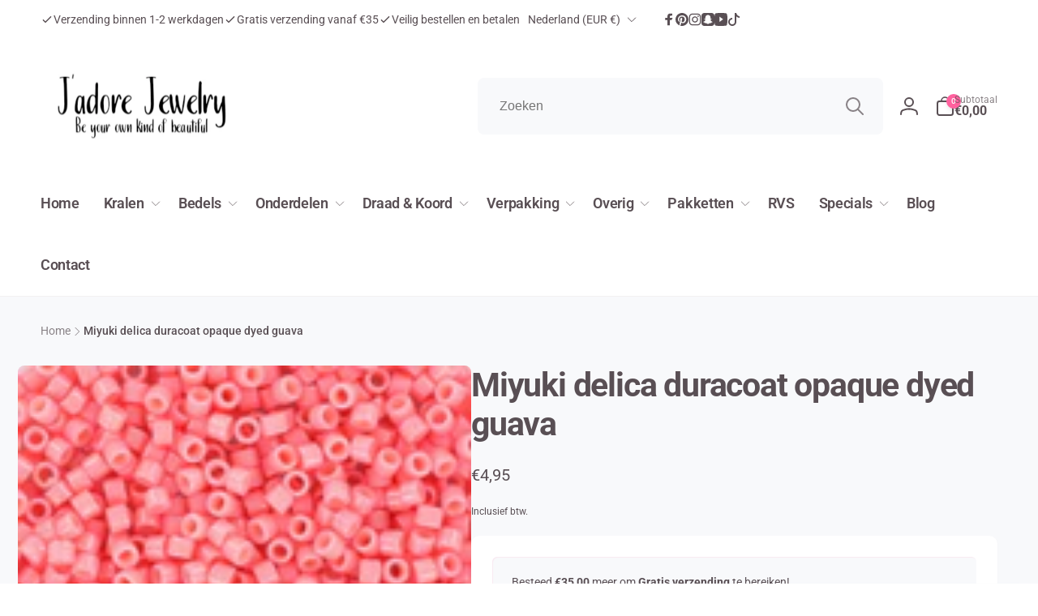

--- FILE ---
content_type: text/css
request_url: https://jadorejewelry.net/cdn/shop/t/5/assets/component-accordion.css?v=18637288360933037841703775100
body_size: -405
content:
.accordion{margin:0}.accordion+.accordion{position:relative}.accordion+.accordion:before{content:"";position:absolute;left:0;right:0;top:0;border-top:1px solid rgb(var(--color-foreground),.1)}.accordion .icon-accordion{align-self:center;margin-right:calc(var(--font-heading-scale) * 1rem)}.accordion summary{padding:var(--accordion-distance) 0}.accordion__content{word-break:break-word;overflow-x:auto;padding:0 var(--accordion-distance) var(--accordion-distance) calc((var(--font-heading-scale) * 1rem) + 2rem)}.accordion:last-child .accordion__content{padding-bottom:0}.accordion__content--no-icon{padding-left:0}.accordion__content--empty{min-height:5rem}.accordion__content img{max-width:100%}
/*# sourceMappingURL=/cdn/shop/t/5/assets/component-accordion.css.map?v=18637288360933037841703775100 */


--- FILE ---
content_type: text/css
request_url: https://jadorejewelry.net/cdn/shop/t/5/assets/component-card.css?v=92703238168536189681703775100
body_size: 81
content:
.card-wrapper{color:inherit;text-decoration:none}.card{text-align:var(--text-alignment);text-decoration:none}.card--shadow{box-shadow:0 4px 6px rgb(var(--color-foreground),.05)}.card-information{text-align:var(--text-alignment)}.card__content{display:grid;grid-template-rows:max-content minmax(0,1fr) max-content auto;flex-grow:1}.card__content--product{margin-top:2rem}.card__media .media img{height:100%;object-fit:cover;object-position:center center;width:100%}.card__vendor,.card__heading{margin-top:.5rem;margin-bottom:.5rem}.card .icon-wrap{margin-left:.8rem;white-space:nowrap;transition:transform .1s ease;overflow:hidden}.card-wrapper--product{border:1px solid rgb(var(--color-foreground),var(--product-card-border-opacity))}.card--product{padding:var(--product-card-padding);box-sizing:border-box}.card__heading--product{letter-spacing:0px}.card__quick-buttons{column-gap:1rem}.card-information .price__sale>.flex{justify-content:var(--product-card-text-alignment)}@media (hover: hover) and (min-width: 990px){.card__quick-buttons{position:absolute;top:calc(100% + 1rem);left:var(--product-card-padding);right:var(--product-card-padding);opacity:0;visibility:hidden;transition:opacity .3s ease,top .3s ease}}@media (min-width: 990px){.card__heading--product{font-size:1.8rem}}.compare-add-button{color:rgb(var(--color-foreground),.7)}.card__heading__collection-title{position:absolute;bottom:1.5rem;left:0;right:0;padding:0 1.5rem;letter-spacing:-.78px}.card__heading--collection{margin:0}.card--collection .media.loaded{background-color:transparent}.card__heading--collection a:before{content:"";position:absolute;top:0;left:0;right:0;bottom:0;border-radius:16px;background:linear-gradient(180deg,rgba(var(--color-background),.1) 41.16%,rgba(var(--color-background),.6));border-radius:.8rem}.card__heading__collection-title-box{padding:.7rem 1rem}
/*# sourceMappingURL=/cdn/shop/t/5/assets/component-card.css.map?v=92703238168536189681703775100 */


--- FILE ---
content_type: text/css
request_url: https://jadorejewelry.net/cdn/shop/t/5/assets/component-popup.css?v=5125551342919560301703775100
body_size: -21
content:
.popup-modal{box-sizing:border-box;margin:0 auto;top:0;left:0;overflow:auto;width:100%;background:rgba(var(--color-foreground),.2);height:100%;transition:opacity .5s ease}.popup-modal[open]{opacity:1;visibility:visible;z-index:101}.popup-modal[open].closing{opacity:0}.popup-modal__content{--popup-distance: 5rem;border-radius:var(--popup-corner-radius);background-color:rgb(var(--color-background));height:calc(100vh - var(--popup-distance) * 2);left:50%;transform:translate(-50%);margin:var(--popup-distance) auto;width:92%;position:absolute;top:0;border-color:rgba(var(--color-foreground),var(--popup-border-opacity));border-style:solid;border-width:var(--popup-border-width);box-shadow:var(--popup-shadow-horizontal-offset) var(--popup-shadow-vertical-offset) var(--popup-shadow-blur-radius) rgba(var(--color-shadow),var(--popup-shadow-opacity))}.popup-modal__content.focused{box-shadow:0 0 0 .3rem rgb(var(--color-background)),0 0 .5rem .4rem rgba(var(--color-foreground),.3),var(--popup-shadow-horizontal-offset) var(--popup-shadow-vertical-offset) var(--popup-shadow-blur-radius) rgba(var(--color-shadow),var(--popup-shadow-opacity))}.popup-modal__content:focus-visible{outline:none;box-shadow:0 0 0 .3rem rgb(var(--color-background)),0 0 .5rem .4rem rgba(var(--color-foreground),.3),var(--popup-shadow-horizontal-offset) var(--popup-shadow-vertical-offset) var(--popup-shadow-blur-radius) rgba(var(--color-shadow),var(--popup-shadow-opacity))}.popup-modal__content img{max-width:100%}.popup-modal__opener{display:inline-block}.popup-modal__button{font-size:1.6rem}.popup-modal__content-info{overflow-y:auto;padding:0;height:100%;padding:3rem}.popup-modal__toggle{background-color:rgb(var(--color-background));border:.1rem solid rgba(var(--color-foreground),var(--popup-border-opacity));color:rgba(var(--color-foreground),.55);display:flex;align-items:center;justify-content:center;cursor:pointer;position:fixed;padding:1.2rem;z-index:2;width:4rem;height:4rem;transition:color .3s ease,border .3s ease}.popup-modal__toggle .icon{transition:transform .3s ease;width:100%}.popup-modal__toggle:hover{color:rgb(var(--color-foreground),1)}.popup-modal__toggle:hover .icon{transform:rotate(45deg)}@media screen and (max-width: 749px){.popup-modal__content table{display:block;max-width:fit-content;overflow-x:auto;white-space:nowrap;margin:0}.popup-modal__toggle{border-top:0;border-right:0;right:0;top:0;border-bottom-left-radius:var(--popup-corner-radius)}}@media (min-width: 750px){.popup-modal__content{width:70%;border-top-right-radius:0}.popup-modal__toggle{border-left:0;right:-4rem;top:calc(-1 * var(--popup-border-width));border-top-right-radius:var(--popup-corner-radius);border-bottom-right-radius:var(--popup-corner-radius)}}
/*# sourceMappingURL=/cdn/shop/t/5/assets/component-popup.css.map?v=5125551342919560301703775100 */


--- FILE ---
content_type: text/css
request_url: https://jadorejewelry.net/cdn/shop/t/5/assets/component-predictive-search.css?v=123323437568985602151703775100
body_size: 152
content:
predictive-search:not([loading]) .predictive-search__loading-state{display:none}predictive-search[loading] .predictive-search__loading-state{display:block}predictive-search[loading] .predictive-search__results{display:none}predictive-search:not(.run-top) .predictive-search{opacity:0}.predictive-search{transition:opacity .3s ease .5s}[data-predictive-search]{position:absolute;top:calc(100% + 3rem);width:calc(100vw - 3rem);padding:2.5rem 0;box-shadow:0 0 4rem rgba(var(--color-overlay),.1);background:rgb(var(--color-background));border-radius:.8rem;transition:top .3s ease,opacity .3s ease;opacity:0;visibility:hidden;max-height:60vh;overflow-y:auto}@media screen and (min-width: 475px){[data-predictive-search]{right:0;width:100%}}predictive-search[open].run-top [data-predictive-search]{top:calc(100% + 1rem);opacity:1;visibility:visible}predictive-search[open] .search__input{background:rgb(var(--color-background))}.search__input{transition:background .3s ease}.predictive-search__header,.predictive-search__notification,.predictive-search__search-url{padding:0 2.5rem;word-break:break-word}.predictive-search__group{border-top:1px dashed var(--color-line);padding:1.5rem 2.5rem}.predictive-search__group:last-of-type{border-bottom:1px dashed var(--color-line)}.predictive-search__query-list{gap:1rem;padding-top:1rem}.predictive-search__item-query{--outline-focus-offset: -.3rem;white-space:nowrap;border-radius:.8rem;padding:.1rem 1rem;background:rgb(var(--color-foreground),.05);transition:background .3s ease}.predictive-search__item-query:hover{background:rgb(var(--color-foreground),.1)}.predictive-search__item-query-result{color:rgb(var(--color-highlight));margin:.7rem 0}.predictive-search__item-query-result mark{color:rgb(var(--color-foreground));background:none}.predictive-search__group--with-media{padding-left:0;padding-right:0;padding-bottom:0}.predictive-search__item{display:grid;grid-template-columns:7rem 1fr;column-gap:1.5rem;padding:1.5rem 2.5rem}a.predictive-search__item{--outline-focus-offset: -.5rem}.predictive-search__item--empty{grid-template-columns:auto}.predictive-search__item+.predictive-search__item{border-top:1px solid rgb(var(--color-foreground),.1)}.predictive-search__item:hover{background:rgb(var(--color-foreground),.05)}.predictive-search__item__title.card__heading{margin-top:0}.predictive-search__item__title .link{z-index:1}.predictive-search__button{padding:1rem 2rem;background:rgb(var(--color-foreground),.05);color:rgb(var(--color-foreground));border-radius:.5rem;text-decoration:none;font-size:1.2rem;text-transform:uppercase;font-family:var(--font-button-family);font-style:var(--font-button-style);font-weight:var(--font-button-weight-bold);transition:background .5s ease}.predictive-search__button:hover{background:rgb(var(--color-foreground),.1)}.predictive-search[open]>form,.predictive-search[open]>[data-predictive-search],.header__search--has-predictive>details[open] .search--header{z-index:2}.predictive-search[open] .predictive-search__overlay,.header__search--has-predictive>details[open] .predictive-search__overlay{position:fixed;left:0;top:0;width:100vw;height:100vh;z-index:1;cursor:pointer;display:block;opacity:0;transition:opacity .3s ease;background:rgb(var(--color-overlay),.1)}.predictive-search.run-top .predictive-search__overlay,.header__search--has-predictive>details[open] .predictive-search__overlay{opacity:1}.predictive-search__padding{padding:0 2.5rem}@media (min-width: 990px){[data-predictive-search]:not(.predictive-search__full){min-width:40rem;max-width:50rem}}
/*# sourceMappingURL=/cdn/shop/t/5/assets/component-predictive-search.css.map?v=123323437568985602151703775100 */


--- FILE ---
content_type: text/javascript
request_url: https://jadorejewelry.net/cdn/shop/t/5/assets/critical-global.js?v=170757024405126732371703775101
body_size: 6244
content:
function getFocusableElements(container){return Array.from(container.querySelectorAll("summary, a[href], button:enabled, [tabindex]:not([tabindex^='-']), [draggable], area, input:not([type=hidden]):enabled, select:enabled, textarea:enabled, object, iframe"))}function initEventSummary(wrapper){wrapper.querySelectorAll('[id^="Details-"] summary').forEach(summary=>{summary.setAttribute("role","button"),summary.setAttribute("aria-expanded",summary.parentNode.hasAttribute("open")),summary.nextElementSibling.getAttribute("id")&&summary.setAttribute("aria-controls",summary.nextElementSibling.id),summary.addEventListener("click",event=>{event.currentTarget.setAttribute("aria-expanded",!event.currentTarget.closest("details").hasAttribute("open"))}),!summary.closest("header-drawer")&&summary.parentElement.addEventListener("keyup",onKeyUpEscape)})}initEventSummary(document);const trapFocusHandlers={};function trapFocus(container,elementToFocus=container){var elements=getFocusableElements(container),first=elements[0],last=elements[elements.length-1];removeTrapFocus(),trapFocusHandlers.focusin=event=>{event.target!==container&&event.target!==last&&event.target!==first||document.addEventListener("keydown",trapFocusHandlers.keydown)},trapFocusHandlers.focusout=function(){document.removeEventListener("keydown",trapFocusHandlers.keydown)},trapFocusHandlers.keydown=function(event){event.code.toUpperCase()==="TAB"&&(event.target===last&&!event.shiftKey&&(event.preventDefault(),first.focus()),(event.target===container||event.target===first)&&event.shiftKey&&(event.preventDefault(),last.focus()))},document.addEventListener("focusout",trapFocusHandlers.focusout),document.addEventListener("focusin",trapFocusHandlers.focusin),elementToFocus.focus()}try{document.querySelector(":focus-visible")}catch{focusVisiblePolyfill()}function focusVisiblePolyfill(){const navKeys=["ARROWUP","ARROWDOWN","ARROWLEFT","ARROWRIGHT","TAB","ENTER","SPACE","ESCAPE","HOME","END","PAGEUP","PAGEDOWN"];let currentFocusedElement=null,mouseClick=null;window.addEventListener("keydown",event=>{navKeys.includes(event.code.toUpperCase())&&(mouseClick=!1)}),window.addEventListener("mousedown",event=>{mouseClick=!0}),window.addEventListener("focus",()=>{currentFocusedElement&&currentFocusedElement.classList.remove("focused"),!mouseClick&&(currentFocusedElement=document.activeElement,currentFocusedElement.classList.add("focused"))},!0)}function pauseAllMedia(wrapper=document){wrapper.querySelectorAll(".js-youtube").forEach(video=>{video.contentWindow.postMessage('{"event":"command","func":"pauseVideo","args":""}',"*")}),wrapper.querySelectorAll(".js-vimeo").forEach(video=>{video.contentWindow.postMessage('{"method":"pause"}',"*")}),wrapper.querySelectorAll("video").forEach(video=>video.pause()),wrapper.querySelectorAll("product-model").forEach(model=>{model.modelViewerUI&&model.modelViewerUI.pause()})}function updateProductMediaStatus(wrapper){wrapper.querySelectorAll(".product__media img").forEach(e=>{e.complete?addLoadedImageStatus(e):e.onload=()=>{addLoadedImageStatus(e)}})}function addLoadedImageStatus(image){const parentElement=image.parentElement;parentElement.classList.contains("loaded")||(parentElement.classList.add("loaded"),parentElement.nextElementSibling&&setTimeout(()=>parentElement.nextElementSibling.remove(),500))}function removeTrapFocus(elementToFocus=null){document.removeEventListener("focusin",trapFocusHandlers.focusin),document.removeEventListener("focusout",trapFocusHandlers.focusout),document.removeEventListener("keydown",trapFocusHandlers.keydown),elementToFocus&&elementToFocus.focus()}function onKeyUpEscape(event){if(!event.code||event.code.toUpperCase()!=="ESCAPE")return;const openDetailsElement=event.target.closest("details[open]");if(!openDetailsElement)return;const summaryElement=openDetailsElement.querySelector("summary");openDetailsElement.removeAttribute("open"),summaryElement.setAttribute("aria-expanded",!1),summaryElement.focus()}function loadColorSwatches(){window.loadedBackgroundColorSwatches=!0,fetch(window.Shopify.routes.root+"?section_id=background-color-swatches").then(res=>res.text()).then(html=>{document.body.appendChild(getDomHtmlFromText(html,"style"))})}function debounce(fn,wait){let t;return(...args)=>{clearTimeout(t),t=setTimeout(()=>fn.apply(this,args),wait)}}function fetchConfig(type="json",method="POST"){return{method,headers:{"Content-Type":"application/json",Accept:`application/${type}`}}}function parseHtml(text){return new DOMParser().parseFromString(text,"text/html")}function getDomHtmlFromText(text,selector){return parseHtml(text).querySelector(selector)}function getInnerHtmlFromText(text,selector){return getDomHtmlFromText(text,selector).innerHTML}function closeDetailsInAnimation(detailsElement){let animationStart;const handleAnimation=time=>{animationStart===void 0&&(animationStart=time),time-animationStart<400?window.requestAnimationFrame(handleAnimation):(detailsElement.removeAttribute("open"),detailsElement.closest("details[open]")&&trapFocus(detailsElement.closest("details[open]"),detailsElement.querySelector("summary")))};window.requestAnimationFrame(handleAnimation)}typeof window.Shopify>"u"&&(window.Shopify={}),Shopify.bind=function(fn,scope){return function(){return fn.apply(scope,arguments)}},Shopify.setSelectorByValue=function(selector,value){for(var i=0,count=selector.options.length;i<count;i++){var option=selector.options[i];if(value==option.value||value==option.innerHTML)return selector.selectedIndex=i,i}},Shopify.addListener=function(target,eventName,callback){target.addEventListener?target.addEventListener(eventName,callback,!1):target.attachEvent("on"+eventName,callback)},Shopify.postLink=function(path,options){options=options||{};var method=options.method||"post",params=options.parameters||{},form=document.createElement("form");form.setAttribute("method",method),form.setAttribute("action",path);for(var key in params){var hiddenField=document.createElement("input");hiddenField.setAttribute("type","hidden"),hiddenField.setAttribute("name",key),hiddenField.setAttribute("value",params[key]),form.appendChild(hiddenField)}document.body.appendChild(form),form.submit(),document.body.removeChild(form)},Shopify.CountryProvinceSelector=function(country_domid,province_domid,options){this.countryEl=document.getElementById(country_domid),this.provinceEl=document.getElementById(province_domid),this.provinceContainer=document.getElementById(options.hideElement||province_domid),Shopify.addListener(this.countryEl,"change",Shopify.bind(this.countryHandler,this)),this.initCountry(),this.initProvince()},Shopify.CountryProvinceSelector.prototype={initCountry:function(){var value=this.countryEl.getAttribute("data-default");Shopify.setSelectorByValue(this.countryEl,value),this.countryHandler()},initProvince:function(){var value=this.provinceEl.getAttribute("data-default");value&&this.provinceEl.options.length>0&&Shopify.setSelectorByValue(this.provinceEl,value)},countryHandler:function(e){var opt=this.countryEl.options[this.countryEl.selectedIndex],raw=opt.getAttribute("data-provinces"),provinces=JSON.parse(raw);if(this.clearOptions(this.provinceEl),provinces&&provinces.length==0)this.provinceContainer.style.display="none";else{for(var i=0;i<provinces.length;i++){var opt=document.createElement("option");opt.value=provinces[i][0],opt.innerHTML=provinces[i][1],this.provinceEl.appendChild(opt)}this.provinceContainer.style.display=""}},clearOptions:function(selector){for(;selector.firstChild;)selector.removeChild(selector.firstChild)},setOptions:function(selector,values){for(var i=0,count=values.length;i<values.length;i++){var opt=document.createElement("option");opt.value=values[i],opt.innerHTML=values[i],selector.appendChild(opt)}}},Shopify.formatMoney=function(t,e){function n(t2,e2){return t2===void 0?e2:t2}function o(t2,e2,o2,i2){if(e2=n(e2,2),o2=n(o2,","),i2=n(i2,"."),isNaN(t2)||t2==null)return 0;var r2=(t2=(t2/100).toFixed(e2)).split(".");return r2[0].replace(/(\d)(?=(\d\d\d)+(?!\d))/g,"$1"+o2)+(r2[1]?i2+r2[1]:"")}typeof t=="string"&&(t=t.replace(".",""));var i="",r=/\{\{\s*(\w+)\s*\}\}/,a=e||moneyFormat;switch(a.match(r)[1]){case"amount":i=o(t,2);break;case"amount_no_decimals":i=o(t,0);break;case"amount_with_comma_separator":i=o(t,2,".",",");break;case"amount_with_space_separator":i=o(t,2," ",",");break;case"amount_with_period_and_space_separator":i=o(t,2," ",".");break;case"amount_no_decimals_with_comma_separator":i=o(t,0,".",",");break;case"amount_no_decimals_with_space_separator":i=o(t,0," ");break;case"amount_with_apostrophe_separator":i=o(t,2,"'",".")}return a.replace(r,i)},Shopify.showPrice=function(price,noConvert=!1){return noConvert?Shopify.formatMoney(price):Shopify.formatMoney(price*Shopify.currency.rate)};class DrawerFixed extends HTMLElement{constructor(){super(),this.addEventListener("keyup",evt=>evt.code==="Escape"&&this.close(evt)),this.stickyHeader=document.querySelector("sticky-header")}open(triggeredBy){triggeredBy&&this.setActiveElement(triggeredBy),setTimeout(()=>{this.classList.add("animate","active")}),this.addEventListener("transitionend",()=>{const containerToTrapFocusOn=this.classList.contains("is-empty")?this.querySelector(".drawer__inner-empty"):this.classList.contains("drawer--cart")?document.getElementById("CartDrawer"):document.getElementById("QuickAddDrawer"),focusElement=this.querySelector(".drawer__inner")||this.querySelector(".drawer__close");trapFocus(containerToTrapFocusOn,focusElement)},{once:!0}),document.body.classList.add("open-drawer-fixed")}getSectionInnerHTML(html,selector=".shopify-section"){return getInnerHtmlFromText(html,selector)}getSectionDOM(html,selector=".shopify-section"){return getDomHtmlFromText(html,selector)}setActiveElement(element){this.activeElement=element}close(evt){this.classList.remove("active"),removeTrapFocus(this.activeElement),document.body.classList.remove("open-drawer-fixed"),setTimeout(()=>{document.body.dispatchEvent(new CustomEvent("drawerClosed"))},500)}}class ModalDialog extends HTMLElement{constructor(){super(),this.querySelector('[id^="ModalClose-"]').addEventListener("click",this.hide.bind(this,!1)),this.addEventListener("keyup",event=>{event.code.toUpperCase()==="ESCAPE"&&this.hide()}),this.classList.contains("media-modal")?this.addEventListener("pointerup",event=>{event.pointerType==="mouse"&&!event.target.closest("deferred-media, product-model")&&this.hide()}):this.addEventListener("click",event=>{event.target===this&&this.hide()})}connectedCallback(){this.moved||(this.moved=!0,document.body.appendChild(this))}show(opener){this.removeAttribute("hidden"),this.openedBy=opener;const popup=this.querySelector(".template-popup");document.body.classList.add("overflow-hidden"),this.setAttribute("open",""),popup&&popup.loadContent(),trapFocus(this,this.querySelector('[role="dialog"]')),window.pauseAllMedia()}hide(){this.classList.add("closing"),setTimeout(()=>{document.body.classList.remove("overflow-hidden"),document.body.dispatchEvent(new CustomEvent("modalClosed")),this.removeAttribute("open"),removeTrapFocus(this.openedBy),window.pauseAllMedia(),this.classList.remove("closing")},600)}}customElements.define("modal-dialog",ModalDialog);class ModalOpener extends HTMLElement{constructor(){super();const button=this.querySelector("button");button&&button.addEventListener("click",()=>{const modal=document.querySelector(this.dataset.modal);modal&&modal.show(button)})}}customElements.define("modal-opener",ModalOpener);class SliderComponent extends HTMLElement{constructor(){super()}connectedCallback(){this.init()}init(){this.slider=this.querySelector('[id^="Slider-"]'),this.sliderItems=this.querySelectorAll('[id^="Slide-"]'),this.enableSliderLooping=!1,this.currentPageElement=this.querySelector(".slider-counter--current"),this.pageTotalElement=this.querySelector(".slider-counter--total"),this.prevButton=this.dataset.outsidePrevButtonId!=null?this.closest('[id^="shopify-section"]').querySelector(`#${this.dataset.outsidePrevButtonId}`):this.querySelector('button[name="previous"]'),this.nextButton=this.dataset.outsideNextButtonId!=null?this.closest('[id^="shopify-section"]').querySelector(`#${this.dataset.outsideNextButtonId}`):this.querySelector('button[name="next"]'),this.isAutoplay=this.slider.dataset.autoplay==="true",this.autoplayButtonQuerySelector=".slider__autoplay",this.autoPlayPausedClass="slider__autoplay--paused",this.sliderControlButtons=this.querySelectorAll(".slider-counter__link"),this.slider&&(this.sliderFirstItemNode=this.slider.querySelector(".slider__slide"),this.initPages(),this.nextButton&&(this.onButtonClickHandler=this.onButtonClick.bind(this),this.prevButton.addEventListener("click",this.onButtonClickHandler),this.nextButton.addEventListener("click",this.onButtonClickHandler)),this.isAutoplay&&this.setAutoPlay(),this.sliderControlButtons&&(this.sliderControlLinksArray=Array.from(this.sliderControlButtons),this.sliderControlLinksArray.forEach(link=>link.addEventListener("click",this.linkToSlide.bind(this)))),window.addEventListener("resize",debounce(event=>{this.initPages()}),!0),this.slider.addEventListener("scroll",this.update.bind(this)))}disconnectedCallback(){this.nextButton&&(this.prevButton.removeEventListener("click",this.onButtonClickHandler),this.nextButton.removeEventListener("click",this.onButtonClickHandler))}initPages(){if(this.sliderItemsToShow=Array.from(this.sliderItems).filter(element=>element.clientWidth>0),this.sliderItemsToShow.length<2)return;this.sliderItemOffset=this.sliderItemsToShow[1].offsetLeft-this.sliderItemsToShow[0].offsetLeft;const slidersPerPageInFloat=(this.slider.clientWidth-this.sliderItemsToShow[0].offsetLeft)/this.sliderItemOffset;this.slidesPerPage=Math.floor(slidersPerPageInFloat),this.itemGap=this.sliderItemsToShow[1].offsetLeft-this.sliderItemsToShow[0].offsetWidth,this.totalPages=this.sliderItemsToShow.length-this.slidesPerPage,(this.classList.contains("slider-component-full-width")||slidersPerPageInFloat-this.slidesPerPage>this.itemGap)&&(this.totalPages+=1),this.sliderControlButtons.length&&this.sliderControlButtons.forEach((link,indexLink)=>{link.classList.remove("hidden"),indexLink>=this.totalPages&&link.classList.add("hidden")}),this.update()}resetPages(){this.sliderItems=this.querySelectorAll('[id^="Slide-"]'),this.initPages()}update(){const previousPage=this.currentPage;this.currentPage=Math.round(this.slider.scrollLeft/this.sliderItemOffset)+1,this.currentPageElement&&this.pageTotalElement&&(this.currentPageElement.textContent=this.currentPage,this.pageTotalElement.textContent=this.totalPages),this.currentPage&&this.currentPage!=previousPage&&this.dispatchEvent(new CustomEvent("slideChanged",{detail:{currentPage:this.currentPage,currentElement:this.sliderItemsToShow[this.currentPage-1]}})),this.sliderControlButtons.length&&(this.sliderControlButtons.forEach(link=>{link.classList.remove("slider-counter__link--active"),link.removeAttribute("aria-current")}),this.sliderControlButtons[this.currentPage-1].classList.add("slider-counter__link--active"),this.sliderControlButtons[this.currentPage-1].setAttribute("aria-current",!0)),this.isAutoplay&&this.autoplayButtonIsSetToPlay&&this.play(),!(this.enableSliderLooping||!this.nextButton)&&(this.isSlideVisible(this.sliderItemsToShow[0])&&this.slider.scrollLeft===0?this.prevButton.setAttribute("disabled","disabled"):this.prevButton.removeAttribute("disabled"),this.isSlideVisible(this.sliderItemsToShow[this.sliderItemsToShow.length-1])?this.nextButton.setAttribute("disabled","disabled"):this.nextButton.removeAttribute("disabled"))}isSlideVisible(element,offset=0){const lastVisibleSlide=this.slider.clientWidth+this.slider.scrollLeft-offset;return element.offsetLeft+element.clientWidth-1<=lastVisibleSlide&&element.offsetLeft>=this.slider.scrollLeft}setAutoPlay(){this.sliderAutoplayButton=this.querySelector(this.autoplayButtonQuerySelector),this.autoplaySpeed=this.slider.dataset.speed*1e3,this.sliderAutoplayButton&&this.sliderAutoplayButton.addEventListener("click",this.autoPlayToggle.bind(this)),this.play(),this.autoplayButtonIsSetToPlay=!0}linkToSlide(event){event.preventDefault();const slideScrollPosition=this.slider.scrollLeft+this.sliderFirstItemNode.clientWidth*(this.sliderControlLinksArray.indexOf(event.currentTarget)+1-this.currentPage);this.slider.scrollTo({left:slideScrollPosition})}autoPlayToggle(){this.togglePlayButtonState(),this.autoplayButtonIsSetToPlay?this.pause():this.play(),this.autoplayButtonIsSetToPlay=!this.autoplayButtonIsSetToPlay}play(){this.slider.setAttribute("aria-live","off"),clearTimeout(this.autoplay),this.autoplay=setTimeout(this.autoRotateSlides.bind(this),this.autoplaySpeed)}pause(){this.slider.setAttribute("aria-live","polite"),clearTimeout(this.autoplay)}togglePlayButtonState(){this.autoplayButtonIsSetToPlay?(this.sliderAutoplayButton.classList.remove(this.autoPlayPausedClass),this.sliderAutoplayButton.setAttribute("aria-label",window.accessibilityStrings.pauseSlideshow)):(this.sliderAutoplayButton.classList.add(this.autoPlayPausedClass),this.sliderAutoplayButton.setAttribute("aria-label",window.accessibilityStrings.playSlideshow))}autoRotateSlides(){const slideScrollPosition=this.currentPage===this.sliderItems.length?0:this.slider.scrollLeft+this.slider.querySelector(".slider__slide").clientWidth;this.slider.scrollTo({left:slideScrollPosition})}onButtonClick(event){event.preventDefault();const step=event.currentTarget.dataset.step||1;this.slideScrollPosition=event.currentTarget.name==="next"?this.slider.scrollLeft+step*this.sliderItemOffset:this.slider.scrollLeft-step*this.sliderItemOffset,this.slider.scrollTo({left:this.slideScrollPosition})}}customElements.define("slider-component",SliderComponent);class VariantSelects extends HTMLElement{constructor(){super(),this.addEventListener("change",this.onVariantChange)}onVariantChange(event){this.updateVariantStatuses(),this.updateOptions(),this.updateMasterId(),this.toggleAddButton(!0,"",!1),this.updatePickupAvailability(),this.removeErrorMessage(),this.currentVariant?(this.updateMedia(event),this.updateURL(),this.updateVariantInput(),this.renderProductInfo(),this.updateShareUrl()):(this.toggleAddButton(!0,"",!0),this.setUnavailable())}updateOptions(){this.options=Array.from(this.querySelectorAll("select"),select=>select.value)}updateMasterId(){this.currentVariant=this.getVariantData().find(variant=>!variant.options.map((option,index)=>this.options[index]===option).includes(!1))}updateMedia(event){if(!this.currentVariant||!this.currentVariant.featured_media)return;document.querySelectorAll(`[id^="MediaGallery-${this.dataset.section}"]`).forEach(mediaGallery=>mediaGallery.setActiveMedia(`${this.dataset.section}-${this.currentVariant.featured_media.id}`,!0));const modalContent=document.querySelector(`#ProductModal-${this.dataset.section} .product-media-modal__content`);if(!modalContent)return;const newMediaModal=modalContent.querySelector(`[data-media-id="${this.currentVariant.featured_media.id}"]`);modalContent.prepend(newMediaModal)}updateURL(){!this.currentVariant||this.dataset.updateUrl==="false"||window.history.replaceState({},"",`${this.dataset.url}?variant=${this.currentVariant.id}`)}updateShareUrl(){const shareButton=document.getElementById(`Share-${this.dataset.section}`);!shareButton||!shareButton.updateUrl||shareButton.updateUrl(`${window.shopUrl}${this.dataset.url}?variant=${this.currentVariant.id}`,this.currentVariant)}updateVariantInput(){document.querySelectorAll(`#product-form-${this.dataset.section}, #product-form-installment-${this.dataset.section}`).forEach(productForm=>{const input=productForm.querySelector('input[name="id"]');input.value=this.currentVariant.id,input.dispatchEvent(new Event("change",{bubbles:!0}))})}updateVariantStatuses(){const selectedInputs=[...this.querySelectorAll('input[type="radio"]:checked, option:checked')];let selectedOptionValues=[];selectedInputs.forEach(selectedValueTag=>selectedOptionValues.push(selectedValueTag.value)),[...this.querySelectorAll(".product-form__input")].forEach((option,index)=>{const optionInputs=[...option.querySelectorAll('input[type="radio"], option')];let availableOptionInputsValue;this.dataset.hideUnavailableOptions?index>0?(availableOptionInputsValue=this.getVariantData().filter(variant=>{let countCorrect=0;for(let i=0;i<index;i++)selectedOptionValues[i]==variant.options[i]&&countCorrect++;return countCorrect==index}).map(variantOption=>variantOption[`option${index+1}`]),availableOptionInputsValue.includes(selectedOptionValues[index])||(selectedOptionValues[index]=availableOptionInputsValue[0],selectedInputs[index].tagName.toLocaleLowerCase()=="input"?(selectedInputs[index].checked=!1,selectedInputs[index].closest(".product-form__input__radio-list").querySelectorAll('input[type="radio"]').forEach(input=>{if(input.value==availableOptionInputsValue[0]){input.checked=!0;return}})):(selectedInputs[index].removeAttribute("selected"),selectedInputs[index].parentElement.querySelectorAll("option").forEach(option2=>{if(option2.value==availableOptionInputsValue[0]){option2.selected="selected";return}})))):availableOptionInputsValue=this.getVariantData().map(variantOption=>variantOption[`option${index+1}`]):availableOptionInputsValue=this.getVariantData().filter(variant=>{let result=!0;return selectedInputs.forEach((selectedValueTag,indexOption)=>{if(indexOption!=index&&selectedValueTag.value!=variant.options[indexOption])return result=!1,result}),result}).map(variantOption=>variantOption[`option${index+1}`]),this.setInputAvailability(optionInputs,availableOptionInputsValue)})}setInputAvailability(listOfOptions,listOfAvailableOptions){this.dataset.hideUnavailableOptions?listOfOptions.forEach(input=>{listOfAvailableOptions.includes(input.getAttribute("value"))?this.dataset.hideUnavailableOptions&&input.parentElement.classList.contains("dynamic-option")&&input.classList.remove("hidden"):this.dataset.hideUnavailableOptions&&input.parentElement.classList.contains("dynamic-option")&&input.classList.add("hidden")}):listOfOptions.forEach(input=>{listOfAvailableOptions.includes(input.getAttribute("value"))?input.innerText=input.getAttribute("value"):input.innerText=window.variantStrings.unavailable_with_option.replace("[value]",input.getAttribute("value"))})}updatePickupAvailability(){const pickUpAvailability=document.querySelector("pickup-availability");pickUpAvailability&&(this.currentVariant&&this.currentVariant.available?pickUpAvailability.fetchAvailability(this.currentVariant.id):(pickUpAvailability.removeAttribute("available"),pickUpAvailability.innerHTML=""))}removeErrorMessage(){const section=this.closest("section");if(!section)return;const productForm=section.querySelector("product-form");productForm&&productForm.handleErrorMessage()}renderProductInfo(){fetch(`${this.dataset.url}?variant=${this.currentVariant.id}&section_id=${this.dataset.originalSection?this.dataset.originalSection:this.dataset.section}`).then(response=>response.text()).then(responseText=>{const html=new DOMParser().parseFromString(responseText,"text/html"),destination=document.getElementById(`price-${this.dataset.section}`),source=html.getElementById(`price-${this.dataset.originalSection?this.dataset.originalSection:this.dataset.section}`);source&&destination&&(destination.innerHTML=source.innerHTML);const price=document.getElementById(`price-${this.dataset.section}`),priceTop=document.getElementById(`price-top-${this.dataset.section}`);price&&price.classList.remove("visibility-hidden"),priceTop&&priceTop.classList.remove("visibility-hidden"),this.toggleAddButton(!this.currentVariant||!this.currentVariant.available,window.variantStrings.soldOut);const inventoryDestination=document.querySelectorAll(`.inventory-${this.dataset.section}`),inventorySource=html.querySelector(`.inventory-${this.dataset.originalSection?this.dataset.originalSection:this.dataset.section}`);inventorySource&&inventoryDestination&&inventoryDestination.forEach((invDesc,index)=>{invDesc.innerHTML=inventorySource.innerHTML});const skuDestination=document.querySelectorAll(`.sku-${this.dataset.section}`),skuSource=html.querySelector(`.sku-${this.dataset.originalSection?this.dataset.originalSection:this.dataset.section}`);skuSource&&skuDestination&&skuDestination.forEach((skuDesc,index)=>{skuDesc.innerHTML=skuSource.innerHTML})})}toggleAddButton(disable=!0,text,modifyClass=!0){const productForm=document.getElementById(`product-form-${this.dataset.section}`);if(!productForm)return;const addButton=productForm.querySelector('[name="add"]'),addButtonText=productForm.querySelector('[name="add"] > span');addButton&&(disable?(addButton.setAttribute("disabled","disabled"),text&&(addButtonText.textContent=text)):(addButton.removeAttribute("disabled"),addButtonText.textContent=window.variantStrings.addToCart))}setUnavailable(){const button=document.getElementById(`product-form-${this.dataset.section}`),addButton=button.querySelector('[name="add"]'),addButtonText=button.querySelector('[name="add"] > span'),price=document.getElementById(`price-${this.dataset.section}`),priceTop=document.getElementById(`price-top-${this.dataset.section}`);addButton&&(addButtonText.textContent=window.variantStrings.unavailable,price&&price.classList.add("visibility-hidden"),priceTop&&priceTop.classList.add("visibility-hidden"))}getVariantData(){return this.variantData=this.variantData||JSON.parse(this.querySelector('[type="application/json"]').textContent),this.variantData}getSoldoutVariants(){return this.soldoutVariants==null&&(this.soldoutVariants=this.getVariantData().filter(variant=>!variant.available)),this.soldoutVariants}}customElements.define("variant-selects",VariantSelects);class VariantRadios extends VariantSelects{constructor(){super(),this.optionSelector="fieldset",this.optionValuesSelector="label",this.soldOutClass="soldout"}updateOptions(){const fieldsets=Array.from(this.querySelectorAll("fieldset"));this.options=fieldsets.map(fieldset=>Array.from(fieldset.querySelectorAll("input")).find(radio=>radio.checked).value)}connectedCallback(){this.loadBackgroundColorSwatches()}onVariantChange(event){super.onVariantChange(event),this.updateSoldoutValues(),this.currentVariant&&this.updateOptionLabel(event)}setInputAvailability(listOfOptions,listOfAvailableOptions){this.dataset.hideUnavailableOptions?listOfOptions.forEach(input=>{listOfAvailableOptions.includes(input.getAttribute("value"))?this.dataset.hideUnavailableOptions&&input.parentElement.classList.contains("dynamic-option")&&input.parentElement.classList.remove("hidden"):this.dataset.hideUnavailableOptions&&input.parentElement.classList.contains("dynamic-option")&&input.parentElement.classList.add("hidden")}):listOfOptions.forEach(input=>{listOfAvailableOptions.includes(input.getAttribute("value"))?input.classList.remove("disabled"):input.classList.add("disabled")})}updateOptionLabel(event){this.querySelectorAll(".product-form__input__option-value").forEach((element,index)=>{element.textContent=this.currentVariant.options[index]})}updateSoldoutValues(){const soldoutVariants=this.getSoldoutVariants(),currentSelectedValues=this.querySelectorAll('input[type="radio"]:checked');soldoutVariants.length>0&&this.querySelectorAll(this.optionSelector).forEach((option,index)=>{const soldoutValues=soldoutVariants.filter(variant=>{let result=!0;return currentSelectedValues.forEach((selectedValueTag,indexOption)=>{if(indexOption!=index&&selectedValueTag.value!=variant.options[indexOption])return result=!1,result}),result}).map(variant=>variant.options[index]);option.querySelectorAll(this.optionValuesSelector).forEach(valueTag=>{valueTag.classList.remove(this.soldOutClass);const value=valueTag.parentElement.querySelector(`#${valueTag.htmlFor}`).value;soldoutValues.includes(value)&&valueTag.classList.add(this.soldOutClass)})})}loadBackgroundColorSwatches(){!window.loadedBackgroundColorSwatches&&this.querySelectorAll(".product-form__input__radio-label--color").length>0&&loadColorSwatches()}}customElements.define("variant-radios",VariantRadios);const deferredMediaObserver=new IntersectionObserver((entries,observer)=>{entries.forEach(entry=>{entry.isIntersecting?entry.target.loadContent(!1):entry.target.pause()})});class DeferredMedia extends HTMLElement{constructor(){super(),this.isPlaying=!1;const poster=this.querySelector('[id^="Deferred-Poster-"]');poster&&(poster.addEventListener("click",this.loadContent.bind(this)),this.dataset.autoplay&&deferredMediaObserver.observe(this))}loadContent(focus=!0){if(!this.deferredElement){const content=document.createElement("div");content.appendChild(this.querySelector("template").content.firstElementChild.cloneNode(!0)),this.setAttribute("loaded",!0),this.deferredElement=this.appendChild(content.querySelector("video, model-viewer, iframe"))}this.deferredElement&&(focus&&this.deferredElement.focus(),this.deferredElement.nodeName=="VIDEO"&&this.deferredElement.getAttribute("autoplay")&&(this.deferredElement.play(),this.isPlaying=!0))}pause(){this.deferredElement&&this.isPlaying&&(window.pauseAllMedia(this),this.isPlaying=!1)}}customElements.define("deferred-media",DeferredMedia);class BtStorageUtil{static set(key,value,isSession){isSession?sessionStorage.setItem(`bt-${key}`,typeof value=="object"?JSON.stringify(value):value):localStorage.setItem(`bt-${key}`,typeof value=="object"?JSON.stringify(value):value)}static get(key,isJson,isSession){const value=isSession?sessionStorage.getItem(`bt-${key}`):localStorage.getItem(`bt-${key}`);return isJson?JSON.parse(value):value}static remove(key,isSession){isSession?sessionStorage.removeItem(`bt-${key}`):localStorage.removeItem(`bt-${key}`)}}
//# sourceMappingURL=/cdn/shop/t/5/assets/critical-global.js.map?v=170757024405126732371703775101
